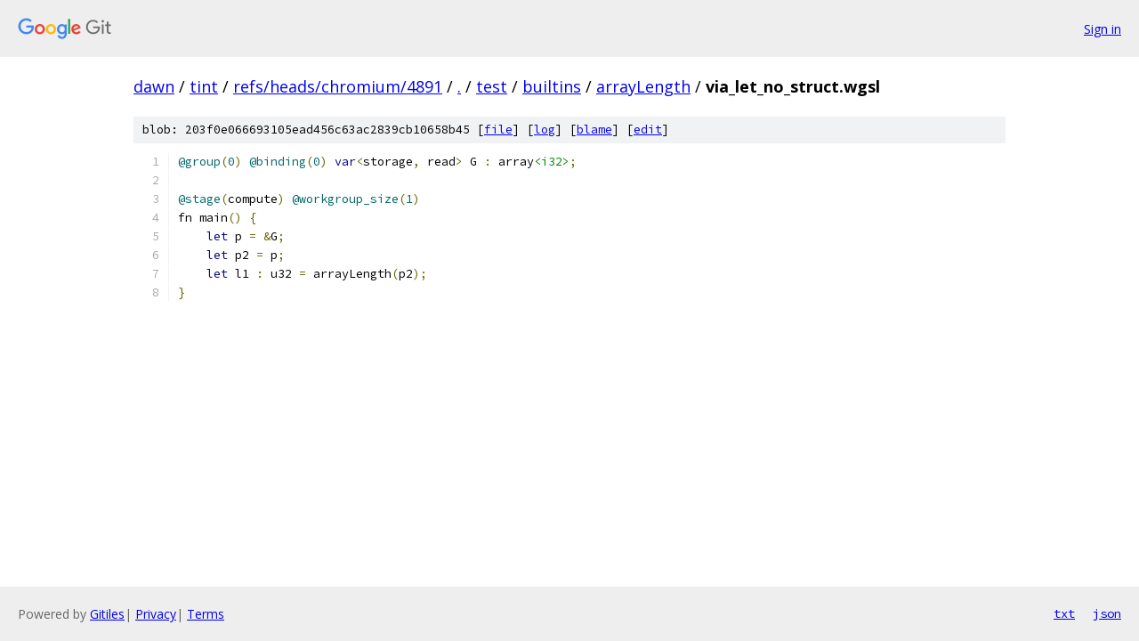

--- FILE ---
content_type: text/html; charset=utf-8
request_url: https://dawn.googlesource.com/tint/+/refs/heads/chromium/4891/test/builtins/arrayLength/via_let_no_struct.wgsl
body_size: 1173
content:
<!DOCTYPE html><html lang="en"><head><meta charset="utf-8"><meta name="viewport" content="width=device-width, initial-scale=1"><title>test/builtins/arrayLength/via_let_no_struct.wgsl - tint - Git at Google</title><link rel="stylesheet" type="text/css" href="/+static/base.css"><link rel="stylesheet" type="text/css" href="/+static/prettify/prettify.css"><!-- default customHeadTagPart --></head><body class="Site"><header class="Site-header"><div class="Header"><a class="Header-image" href="/"><img src="//www.gstatic.com/images/branding/lockups/2x/lockup_git_color_108x24dp.png" width="108" height="24" alt="Google Git"></a><div class="Header-menu"> <a class="Header-menuItem" href="https://accounts.google.com/AccountChooser?faa=1&amp;continue=https://dawn.googlesource.com/login/tint/%2B/refs/heads/chromium/4891/test/builtins/arrayLength/via_let_no_struct.wgsl">Sign in</a> </div></div></header><div class="Site-content"><div class="Container "><div class="Breadcrumbs"><a class="Breadcrumbs-crumb" href="/?format=HTML">dawn</a> / <a class="Breadcrumbs-crumb" href="/tint/">tint</a> / <a class="Breadcrumbs-crumb" href="/tint/+/refs/heads/chromium/4891">refs/heads/chromium/4891</a> / <a class="Breadcrumbs-crumb" href="/tint/+/refs/heads/chromium/4891/">.</a> / <a class="Breadcrumbs-crumb" href="/tint/+/refs/heads/chromium/4891/test">test</a> / <a class="Breadcrumbs-crumb" href="/tint/+/refs/heads/chromium/4891/test/builtins">builtins</a> / <a class="Breadcrumbs-crumb" href="/tint/+/refs/heads/chromium/4891/test/builtins/arrayLength">arrayLength</a> / <span class="Breadcrumbs-crumb">via_let_no_struct.wgsl</span></div><div class="u-sha1 u-monospace BlobSha1">blob: 203f0e066693105ead456c63ac2839cb10658b45 [<a href="/tint/+/refs/heads/chromium/4891/test/builtins/arrayLength/via_let_no_struct.wgsl">file</a>] [<a href="/tint/+log/refs/heads/chromium/4891/test/builtins/arrayLength/via_let_no_struct.wgsl">log</a>] [<a href="/tint/+blame/refs/heads/chromium/4891/test/builtins/arrayLength/via_let_no_struct.wgsl">blame</a>] [<a href="https://dawn-review.googlesource.com/admin/repos/edit/repo/tint/branch/refs/heads/chromium/4891/file/test/builtins/arrayLength/via_let_no_struct.wgsl">edit</a>]</div><table class="FileContents"><tr class="u-pre u-monospace FileContents-line"><td class="u-lineNum u-noSelect FileContents-lineNum" data-line-number="1"></td><td class="FileContents-lineContents" id="1"><span class="lit">@group</span><span class="pun">(</span><span class="lit">0</span><span class="pun">)</span><span class="pln"> </span><span class="lit">@binding</span><span class="pun">(</span><span class="lit">0</span><span class="pun">)</span><span class="pln"> </span><span class="kwd">var</span><span class="pun">&lt;</span><span class="pln">storage</span><span class="pun">,</span><span class="pln"> read</span><span class="pun">&gt;</span><span class="pln"> G </span><span class="pun">:</span><span class="pln"> array</span><span class="str">&lt;i32&gt;</span><span class="pun">;</span></td></tr><tr class="u-pre u-monospace FileContents-line"><td class="u-lineNum u-noSelect FileContents-lineNum" data-line-number="2"></td><td class="FileContents-lineContents" id="2"></td></tr><tr class="u-pre u-monospace FileContents-line"><td class="u-lineNum u-noSelect FileContents-lineNum" data-line-number="3"></td><td class="FileContents-lineContents" id="3"><span class="lit">@stage</span><span class="pun">(</span><span class="pln">compute</span><span class="pun">)</span><span class="pln"> </span><span class="lit">@workgroup_size</span><span class="pun">(</span><span class="lit">1</span><span class="pun">)</span></td></tr><tr class="u-pre u-monospace FileContents-line"><td class="u-lineNum u-noSelect FileContents-lineNum" data-line-number="4"></td><td class="FileContents-lineContents" id="4"><span class="pln">fn main</span><span class="pun">()</span><span class="pln"> </span><span class="pun">{</span></td></tr><tr class="u-pre u-monospace FileContents-line"><td class="u-lineNum u-noSelect FileContents-lineNum" data-line-number="5"></td><td class="FileContents-lineContents" id="5"><span class="pln">    </span><span class="kwd">let</span><span class="pln"> p </span><span class="pun">=</span><span class="pln"> </span><span class="pun">&amp;</span><span class="pln">G</span><span class="pun">;</span></td></tr><tr class="u-pre u-monospace FileContents-line"><td class="u-lineNum u-noSelect FileContents-lineNum" data-line-number="6"></td><td class="FileContents-lineContents" id="6"><span class="pln">    </span><span class="kwd">let</span><span class="pln"> p2 </span><span class="pun">=</span><span class="pln"> p</span><span class="pun">;</span></td></tr><tr class="u-pre u-monospace FileContents-line"><td class="u-lineNum u-noSelect FileContents-lineNum" data-line-number="7"></td><td class="FileContents-lineContents" id="7"><span class="pln">    </span><span class="kwd">let</span><span class="pln"> l1 </span><span class="pun">:</span><span class="pln"> u32 </span><span class="pun">=</span><span class="pln"> arrayLength</span><span class="pun">(</span><span class="pln">p2</span><span class="pun">);</span></td></tr><tr class="u-pre u-monospace FileContents-line"><td class="u-lineNum u-noSelect FileContents-lineNum" data-line-number="8"></td><td class="FileContents-lineContents" id="8"><span class="pun">}</span></td></tr></table><script nonce="bjKqhn0Mw7g-SZVUpUSkZA">for (let lineNumEl of document.querySelectorAll('td.u-lineNum')) {lineNumEl.onclick = () => {window.location.hash = `#${lineNumEl.getAttribute('data-line-number')}`;};}</script></div> <!-- Container --></div> <!-- Site-content --><footer class="Site-footer"><div class="Footer"><span class="Footer-poweredBy">Powered by <a href="https://gerrit.googlesource.com/gitiles/">Gitiles</a>| <a href="https://policies.google.com/privacy">Privacy</a>| <a href="https://policies.google.com/terms">Terms</a></span><span class="Footer-formats"><a class="u-monospace Footer-formatsItem" href="?format=TEXT">txt</a> <a class="u-monospace Footer-formatsItem" href="?format=JSON">json</a></span></div></footer></body></html>